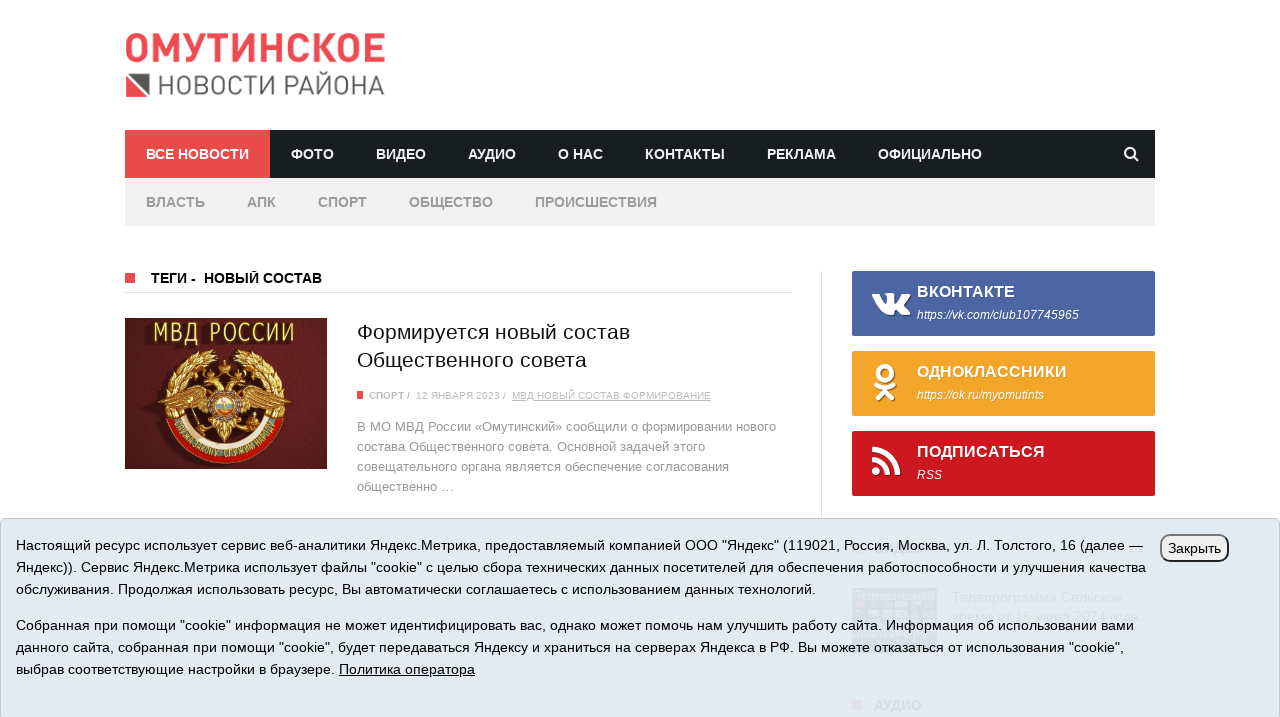

--- FILE ---
content_type: text/html;charset=UTF-8
request_url: https://omutinskoe.ru/tags/272762
body_size: 6618
content:
<!DOCTYPE html> 
<html lang="ru">
<head>
    <title>Все новости - Омутинское. Новости района</title>
    <meta name="description" content="Новости Омутинского района Тюменской области" />
    <meta name="keywords" content="Новости Омутинского района Тюменской области">
    <meta charset="utf-8"/>
<meta http-equiv="X-UA-Compatible" content="IE=edge"/>
<meta name="HandheldFriendly" content="True"/>
<meta name="viewport" content="width=device-width, initial-scale=1">
<meta name="referrer" content="origin" />
<meta name="apple-mobile-web-app-title" content="Омутинское. Новости района">
<meta name="application-name" content="Омутинское. Новости района">
<meta name="msapplication-TileColor" content="#da532c">
<meta name="msapplication-TileImage" content="/i/favico/mstile-144x144.png">
<meta name="msapplication-config" content="/i/favico/browserconfig.xml">
<meta name="theme-color" content="#ffffff">
<link rel="alternate" type="application/rss+xml" title="Омутинское. Новости района - RSS" href="https://omutinskoe.ru/rss/" />

<link rel="apple-touch-icon" sizes="180x180" href="/i/favico/apple-touch-icon.png">
<link rel="icon" type="image/png" href="/i/favico/favicon-32x32.png" sizes="32x32">
<link rel="icon" type="image/png" href="/i/favico/favicon-16x16.png" sizes="16x16">
<link rel="manifest" href="/i/favico/manifest.json">
<link rel="mask-icon" href="/i/favico/safari-pinned-tab.svg" color="#5bbad5">
<link rel="shortcut icon" href="/i/favico/favicon.ico">
<meta name="apple-mobile-web-app-title" content="Омутинское. Новости района">
<meta name="application-name" content="Омутинское. Новости района">
<meta name="msapplication-config" content="/i/favico/browserconfig.xml">
<meta name="theme-color" content="#ffffff">

<!--
<link href='https://fonts.googleapis.com/css?family=Oswald:400,300,700&amp;subset=cyrillic' rel='stylesheet' type='text/css'>
<link href='https://fonts.googleapis.com/css?family=Lato:400,300,300italic,400italic,700,700italic,900,900italic&amp;subset=cyrillic' rel='stylesheet' type='text/css'>
-->

<link rel="stylesheet" type="text/css" href="/css/tn-extends-lib.css"/>
<link rel="stylesheet" type="text/css" href="/css/tn-style.css"/>
<link rel="stylesheet" type="text/css" href="/css/tn-responsive.css"/>

    <meta property="og:site_name" content="Омутинское. Новости района" />
    <meta property="og:type" content="website" />
    <meta property="og:description" content="Омутинский район Тюменской области" />
</head>
<body class="home-template"><div class="tn-site-outer">
        <div id="main-mobile-menu" class="menu-main-nav-container">
    <div class="close-mobile-menu-wrap"><a href="#" id="close-mobile-menu-button">закрыть</a></div>
    <ul class="nav">
    <li class="nav-home nav-current" role="presentation"><a href="/">Главная</a></li>
    <li class="nav-travel" role="presentation"><a href="/foto/">Фото</a></li>
    <li class="nav-about-us" role="presentation"><a href="/news/tv/">Видео</a></li>
    <li class="nav-contact" role="presentation"><a href="/news/radio/">Аудио</a></li>
    <li class="nav-about-us" role="presentation"><a href="/about/">О нас</a></li>
    <li class="nav-contact" role="presentation"><a href="/contacts/">Контакты</a></li>
    <li class="nav-about-us" role="presentation"><a href="/adv/">Реклама</a></li>
    </ul>
    </div>


    <div class="tn-site-wrap">
<header>
<!--
    <div class="top-bar-wrap clearfix">
        <div class="top-bar-inner tn-container">
	        <ul class="left-top-bar">
                <li><i class="fa fa-phone"></i>8 (34544) 3-21-73</li>
		<li><i class="fa fa-envelope"></i><a href="mailto:selvest151@yandex.ru" target="_blank">selvest151@yandex.ru</a></li>
		</ul>
	        <div class="right-top-bar social-bar">
		<span class="date">22.01.2026, четверг</span>
		<a title="Odnoklassniki" href="https://ok.ru/myomutints" target="_blank"><i class="fa fa-odnoklassniki color-youtube"></i></a>
		<a title="Vk" href="https://new.vk.com/club107745965" target="_blank"><i class="fa fa-vk color-twitter"></i></a>

		<a title="Rss" href="/rss/" target="_blank"><i class="fa fa-rss color-rss"></i></a>            
		</div>
        </div>
    </div>
-->

<div id="main-header">
    <div class="tn-container header-inner">
        <div class="site-logo" role="banner" itemscope="itemscope" itemtype="https://schema.org/Organization">
            <meta itemprop="name" content="/i/logo.png"><a class="logo-image" itemprop="url" href="/"><img src="/i/logo.png" alt="omutinskoe.ru" title="Омутинское. Новости района"></a>
        </div>
        <div class="header-ads-wrap"></div>
    </div>
</div>
    <div id="to-top"></div>
    <div id="navigation" class="navigation-wrap tn-container">
        <div class="navigation-inner clearfix">
            <div class="mobile-menu-nav">
                <a href="#" id="mobile-button-nav-open" class="mobile-nav-button"><i class="menu-button fa fa-th"></i></a>
            </div>
        <ul class="nav">
	    <li id="m_all" class="nav-fashion" role="presentation"><a href="/news/">Все новости</a></li>
	    <li id="m_foto" class="nav-travel" role="presentation"><a href="/foto/">Фото</a></li>
	    <li id="m_tv" class="nav-about-us" role="presentation"><a href="/news/tv/">Видео</a></li>
	    <li id="m_radio" class="nav-contact" role="presentation"><a href="/news/radio/">Аудио</a></li>
	    <li id="m_about" class="nav-about-us" role="presentation"><a href="/about/">О нас</a></li>
	    <li id="m_contacts" class="nav-contact" role="presentation"><a href="/contacts/">Контакты</a></li>
	    <li id="m_adv" class="nav-contact" role="presentation"><a href="/adv/">Реклама</a></li>
	    <li id="m_official" class="nav-contact" role="presentation"><a href="/news/official/">Официально</a></li>
	</ul>
            <div class="search-wrap">
                <a href="/search/" id="search-icon" class="search-icon"><i class="fa fa-search"></i></a>
                <form id="search-form" class="search-form-wrap ajax-form" method="get" action="/search/">
                <input id="search-form-text" type="text" autocomplete="off" class="field" name="q" value="" placeholder="Поиск по сайту..">
		<input type="submit" value="искать!">
                <div id="ajax-search-result"></div>
                </form>
            </div>
        </div>
        <div class="navigation-inner clearfix" style="background-color:#f2f2f2;">
        <ul class="nav">
	    <li id="m_vlast" class="nav-travel"><a href="/news/vlast/" style="color:#9c9c9c;">Власть</a></li>
	    <li id="m_apk" class="nav-travel"><a href="/news/apk/" style="color:#9c9c9c;">АПК</a></li>
	    <li id="m_sport" class="nav-travel"><a href="/news/sport/" style="color:#9c9c9c;">Спорт</a></li>
	    <li id="m_society" class="nav-travel"><a href="/news/society/" style="color:#9c9c9c;">Общество</a></li>
	    <li id="m_incidents" class="nav-travel"><a href="/news/incidents" style="color:#9c9c9c;">Происшествия</a></li>
	</div>

    </div>

</header>
<div style="height:20px;width:100%"></div>
<div class="row tn-main-content tn-container">
    <div class="main-content-wrap col-md-8 col-sm-12" role="main">
        <div class="tn-latest-block-wrap block-wrap">
            <div class="block-title-wrap"><h3 class="block-title">
	Теги <span>-</span> &nbsp;новый состав
	
	</h3></div>
            <div class="block-content-wrap">
	 
                    <div class="module-latest" itemscope="itemscope" itemtype="https://schema.org/Article">
			
                        <div class="is-half-col col-sm-4 col-xs-12">
                            <div class="thumb-wrap">
                                    <a href="/news/205057.html" title="Формируется новый состав  Общественного совета ">
                                        <div class="thumb-image" style="background-image: url('/i/n/057/205057/205057_72feb012521e9.jpg');"></div>
                                    </a>
                            </div>
                        </div>
			
			<div class="is-half-col col-sm-8 col-xs-12">
                            <h3 class="post-title" itemprop="name"><a itemprop="url" href="/news/205057.html" title="Формируется новый состав  Общественного совета ">Формируется новый состав  Общественного совета </a></h3>
                            <div class="meta-bar-wrap">
                                <span class="meta-el tag-meta"><a href="/news/sport/">Спорт</a></span>
                                <span class="meta-el date-meta">12 января 2023</span>
                                <span class="meta-el author-meta">
				<a href="/tags/1600">МВД</a>
				<a href="/tags/272762">новый состав</a>
				<a href="/tags/271656">формирование</a>
				</span>
                            </div>
                            <div class="entry">
				В МО МВД России &laquo;Омутинский&raquo; сообщили о формировании нового состава Общественного совета. Основной задачей этого совещательного органа является обеспечение согласования общественно &hellip;
                            </div>
                        </div>
                    </div>
	
            </div>
            <div class="pagination-wrap">
                <nav class="pagination"><span class="page-number">Стр. 1</span></nav>
            </div>
        </div>
    </div>
    <!--#main content -->


<div id="sidebar" class="sidebar-wrap col-md-4 col-sm-12" role="complementary" itemscope="itemscope" itemtype="https://schema.org/WPSideBar">
<div class="tn-sidebar-sticky">
<div class="widget-area">

	<div class="widget social-widget">
    <a href="https://vk.com/club107745965" class="social-widget-el color-facebook" target="_blank"><i class="fa fa-vk"></i><span class="name">ВКонтакте</span><span class="sub-name">https://vk.com/club107745965</span></a>
    <a href="https://ok.ru/myomutints" class="social-widget-el color-rss" target="_blank"><i class="fa fa-odnoklassniki"></i><span class="name">Одноклассники</span><span class="sub-name">https://ok.ru/myomutints</span></a>
    <a href="/rss/" class="social-widget-el color-youtube" target="_blank"><i class="fa fa-rss"></i><span class="name">Подписаться</span><span class="sub-name">RSS</span></a>
</div>

        <p><script async src="https://tabun.info/out/index.php"></script></p>

	<div class="widget widget-latest">
	    <div class="block-title-wrap"><h3 class="block-title">Видео</h3></div>
	    <div class="widget-content-wrap tn-latest-wrap">
	
		<div class="module-small-wrap is-small-thumb">
		<div class="thumb-wrap">
			<a href="/news/207598.html" title="Телепрограмма Сельское время от 16 июня 2024 года.">
			<div class="thumb-image" style="background-image: url('/i/n/598/207598/207598_b8165bfd5a5f.jpg')"></div></a>
		</div>
		<h3 class="post-title"><a href="/news/207598.html" title="Телепрограмма Сельское время от 16 июня 2024 года.">
		Телепрограмма Сельское время от 16 июня 2024 года.</a>
		</h3>
		<div class="meta-bar-wrap">
			<span class="meta-el date-meta">16.06.2024</span>
		</div>
		</div><!--#module small-->
	
	    </div>
	</div>

	<div class="widget widget-latest">
	    <div class="block-title-wrap"><h3 class="block-title">Аудио</h3></div>
	    <div class="widget-content-wrap tn-latest-wrap">
	
		<div class="module-small-wrap is-small-thumb">
		<div class="thumb-wrap">
			<a href="/news/210162.html" title="Эфир радиоканала &quot;Омутинский родник&quot; от 20 Января 2026 года">
			<div class="thumb-image" style="background-image: url('/i/n/162/210162/210162_b843c4b05c9e.jpg')"></div></a>
		</div>
		<h3 class="post-title"><a href="/news/210162.html" title="Эфир радиоканала &quot;Омутинский родник&quot; от 20 Января 2026 года">
		Эфир радиоканала "Омутинский родник" от 20 Января 2026 года</a>
		</h3>
		<div class="meta-bar-wrap">
			<span class="meta-el date-meta">20.01.2026</span>
		</div>
		</div><!--#module small-->
	
	    </div>
	</div>

	<div class="widget widget-latest">
	    <div class="block-title-wrap"><h3 class="block-title">Последние фото</h3></div>
	    <div class="widget-content-wrap tn-latest-wrap">
	
		<div class="module-small-wrap is-small-thumb">
		<div class="thumb-wrap">
			<a href="/foto/475.html" title="&quot;Семейная команда&quot;">
			<div class="thumb-image" style="background-image: url('/i/p/475/475/475_731d3f8821ee1.jpg')"></div></a>
		</div>
		<h3 class="post-title" itemprop="name"><a itemprop="url" href="/foto/475.html" title="&quot;Семейная команда&quot;">
		"Семейная команда"</a>
		</h3>
		<div class="meta-bar-wrap">
			<!-- <span class="meta-el tag-meta"><a class="tag-el" href="/gallery/"></a></span> -->
			<span class="meta-el date-meta">03.11.2025</span>
		</div>
		</div><!--#module small-->
	
	    </div>
	</div>

	
        <p>
<div class="item">
<div class="banner">
<a rel="nofollow" href="/rotaclicks/go/2" target="_blank"><img class="banner" src="/i/b/000/2_72a7847a12c79.gif" width="270" height="140" style="width:270px;height:140px;" title="Tyumedia" alt=""></a>
</div></div>
</p>

        <div class="widget widget-tag-cloud">
	    <div class="block-title-wrap"><h3 class="block-title">Теги</h3></div>
	    <div class="widget-content-wrap tn-tag-cloud">
		
		<a class="tag-cloud-el" href="/tags/270886">первая помощь</a> <a class="tag-cloud-el" href="/tags/272784">орден мужества</a> <a class="tag-cloud-el" href="/tags/270045">ель</a> <a class="tag-cloud-el" href="/tags/270848">призывники</a> <a class="tag-cloud-el" href="/tags/270960">день семьи</a> <a class="tag-cloud-el" href="/tags/272021">хозяйка</a> <a class="tag-cloud-el" href="/tags/273095">указ Президента</a> <a class="tag-cloud-el" href="/tags/273007">щедрый вторник</a> <a class="tag-cloud-el" href="/tags/33983">МЧС</a> <a class="tag-cloud-el" href="/tags/272492">Своих не бросаем</a> <a class="tag-cloud-el" href="/tags/272404">интернет-покупки</a> <a class="tag-cloud-el" href="/tags/270489">уроки жизни</a> <a class="tag-cloud-el" href="/tags/271693">армрестлинг</a> <a class="tag-cloud-el" href="/tags/272551">криптовалюта</a> <a class="tag-cloud-el" href="/tags/271671">ЕДС</a> 
		</div>
	</div>

</div>
</div>
</div>

</div>

<footer id="tn-footer">
    <div class="copyright-wrap">
        <div class="tn-container copyright-inner">
<p class="copyright">
<span style="font-size:200%">16+</span> &copy; 2015-2026 Сетевое издание «Омутинское». 
Регистрационный номер СМИ Эл № ФС77-65144 от 28 марта 2016 г., выданное Федеральной службой по надзору в сфере связи, информационных технологий и массовых коммуникаций (Роскомнадзор). Учредитель: АНО "ИИЦ "Сельский вестник", главный редактор - Никонорова Марина Николаевна. Все права защищены © При использовании материалов ссылка обязательна.<br>
Адрес редакции: 627070, Тюменская область, Омутинский район, с. Омутинское, ул. Советская, 151<br>
Адрес электронной почты редакции: selvest151@yandex.ru, тел.: 8(34544)3-16-73<br>
<a href="/i/docs/omutinskoe_pdn.pdf" target="_blank" style="text-decoration:underline;">Политика оператора</a><br>
</p>
            <div class="footer-navigation-wrap">
	          <ul class="nav">
		    <li class="nav-travel" role="presentation"><a href="/foto/">Фото</a></li>
		    <li class="nav-about-us" role="presentation"><a href="/news/tv/">Видео</a></li>
		    <li class="nav-contact" role="presentation"><a href="/news/radio/">Аудио</a></li>
		    <li class="nav-about-us" role="presentation"><a href="/about/">О нас</a></li>
		    <li class="nav-contact" role="presentation"><a href="/contacts/">Контакты</a></li>
		</ul>
<p>
<!-- Yandex.Metrika informer --> <a href="https://metrika.yandex.ru/stat/?id=46425975&amp;from=informer" target="_blank" rel="nofollow"><img src="https://informer.yandex.ru/informer/46425975/3_1_53FFFFFF_33FFFFFF_0_pageviews" style="width:88px; height:31px; border:0;" alt="Яндекс.Метрика" title="Яндекс.Метрика: данные за сегодня (просмотры, визиты и уникальные посетители)" class="ym-advanced-informer" data-cid="46425975" data-lang="ru" /></a> <!-- /Yandex.Metrika informer --> 
</p>

            </div>
        </div>
    </div>
</footer>

<style>
.cookie-notification {
	position: fixed; background-color: rgba(227, 233, 241, .95); position-area: top; border:solid 1px #c6c6c6; bottom: 0px; color: black; 
	max-width:100%; padding: 15px; box-sizing: border-box; border-radius: 5px;
	z-index:9999;
}
.cookie-notification_hidden_yes {display: none;}
.cookie-notification__header {margin-bottom: 10px;font-weight:bold;}
.cookie-notification__body {margin-bottom: 10px;}
.cookie-notification__body p {color:black;}
.cookie-notification__button {border-radius: 10px;}
</style>

</p>	
</div>
</div></div>

<div class="cookie-notification cookie-notification_hidden_yes row">
		<div class="cookie-notification__body col-md-11">
		<p>Настоящий ресурс использует сервис веб-аналитики Яндекс.Метрика, предоставляемый компанией ООО "Яндекс" (119021, Россия, Москва, ул. Л. Толстого, 16 (далее — Яндекс)).
		Сервис Яндекс.Метрика использует файлы "cookie" с целью сбора технических данных посетителей для обеспечения работоспособности и улучшения качества обслуживания.
		Продолжая использовать ресурс, Вы автоматически соглашаетесь с использованием данных технологий.</p>
		<p>Собранная при помощи "cookie" информация не может идентифицировать вас, однако может помочь нам улучшить работу сайта. 
		Информация об использовании вами данного сайта, собранная при помощи "cookie", будет передаваться Яндексу и храниться на серверах Яндекса в РФ.
		Вы можете отказаться от использования "cookie", выбрав соответствующие настройки в браузере. <a href="/i/docs/omutinskoe_pdn.pdf" target="_blank" style="text-decoration:underline;">Политика оператора</a></p>
		</div>
		<div class="cookie-notification__buttons col-md-1">
			<button class="cookie-notification__button btn_send btn_small" id="yes">Закрыть</button>
			<!-- <button class="btn_send btn_small" id="yesno">Не согласен</button> -->
		</div>
</div>

<script src="/i/js/jquery-1.11.2.min.js"></script>
<script src="/i/js/jquery.cookie.js"></script>
<script src="/js/tn-extend-script.min.js"></script>
<script src="/js/jquery.fitvids.js"></script>
<script src="/js/tn-script.js"></script>
<!-- 
<script src="/i/js/jquery.ui.totop.js"></script>
<script src="/js/top.js"></script>
-->

    <script type="text/javascript">
        var YCid=46425975;

	(function(m,e,t,r,i,k,a){m[i]=m[i]||function(){(m[i].a=m[i].a||[]).push(arguments)};
	m[i].l=1*new Date(); for (var j = 0; j < document.scripts.length; j++) {if (document.scripts[j].src === r) { return; }}
	k=e.createElement(t),a=e.getElementsByTagName(t)[0],k.async=1,k.src=r,a.parentNode.insertBefore(k,a)})
	(window, document, "script", "https://mc.yandex.ru/metrika/tag.js", "ym");

        var messageElement = document.querySelector('.cookie-notification');
//        if (!$.cookie('agreement')) { showMessage(); } else { if ($.cookie('agreement') == 1) {initCounter();} else {destroyCounter();} }
	initCounter();
        if (!$.cookie('agreement')) { showMessage(); } 

        function addClass (o, c) { var re = new RegExp("(^|\\s)" + c + "(\\s|$)", "g"); if (!o || re.test(o.className)) { return; } o.className = (o.className + " " + c).replace(/\s+/g, " ").replace(/(^ | $)/g, ""); }
        function removeClass (o, c) { var re = new RegExp('(^|\\s)' + c + '(\\s|$)', 'g'); if (!o) {return;} o.className = o.className.replace(re, '$1').replace(/\s+/g, ' ').replace(/(^ | $)/g, ''); }
        function hideMessage () { addClass(messageElement, 'cookie-notification_hidden_yes'); }
        function showMessage () { removeClass(messageElement, 'cookie-notification_hidden_yes'); }
        function saveAnswer (answer) { $.cookie('agreement', answer, {expires: 14, path: '/'}); hideMessage(); }
        function initCounter () { 
		ym(YCid, "init", {
		        clickmap:true,
			trackLinks:true,
			accurateTrackBounce:true
		});
		//saveAnswer(1); 
	}
        function destroyCounter () { 
		window['disableYaCounter'+YCid] = true; 
		console.log("Disabling yandex metrika");
		saveAnswer(0); 
	}
        document.querySelector('#yes').addEventListener('click', function () { saveAnswer(1); });
        //document.querySelector('#yes').addEventListener('click', function () { initCounter(); });
        //document.querySelector('#yesno').addEventListener('click', function () { destroyCounter(); });
    </script>
    <noscript><div><img src="https://mc.yandex.ru/watch/46425975" style="position:absolute; left:-9999px;" alt="" /></div></noscript>

<script>
$("#m_all").addClass( "nav-current");
</script>


</div><!--#tn site wrap -->
</div></body>
</html>


--- FILE ---
content_type: text/html;charset=UTF-8
request_url: https://omutinskoe.ru/news/p1/
body_size: 8398
content:
<!DOCTYPE html> 
<html lang="ru">
<head>
    <title>Все новости - Омутинское. Новости района</title>
    <meta name="description" content="Новости Омутинского района Тюменской области" />
    <meta name="keywords" content="Новости Омутинского района Тюменской области">
    <meta charset="utf-8"/>
<meta http-equiv="X-UA-Compatible" content="IE=edge"/>
<meta name="HandheldFriendly" content="True"/>
<meta name="viewport" content="width=device-width, initial-scale=1">
<meta name="referrer" content="origin" />
<meta name="apple-mobile-web-app-title" content="Омутинское. Новости района">
<meta name="application-name" content="Омутинское. Новости района">
<meta name="msapplication-TileColor" content="#da532c">
<meta name="msapplication-TileImage" content="/i/favico/mstile-144x144.png">
<meta name="msapplication-config" content="/i/favico/browserconfig.xml">
<meta name="theme-color" content="#ffffff">
<link rel="alternate" type="application/rss+xml" title="Омутинское. Новости района - RSS" href="https://omutinskoe.ru/rss/" />

<link rel="apple-touch-icon" sizes="180x180" href="/i/favico/apple-touch-icon.png">
<link rel="icon" type="image/png" href="/i/favico/favicon-32x32.png" sizes="32x32">
<link rel="icon" type="image/png" href="/i/favico/favicon-16x16.png" sizes="16x16">
<link rel="manifest" href="/i/favico/manifest.json">
<link rel="mask-icon" href="/i/favico/safari-pinned-tab.svg" color="#5bbad5">
<link rel="shortcut icon" href="/i/favico/favicon.ico">
<meta name="apple-mobile-web-app-title" content="Омутинское. Новости района">
<meta name="application-name" content="Омутинское. Новости района">
<meta name="msapplication-config" content="/i/favico/browserconfig.xml">
<meta name="theme-color" content="#ffffff">

<!--
<link href='https://fonts.googleapis.com/css?family=Oswald:400,300,700&amp;subset=cyrillic' rel='stylesheet' type='text/css'>
<link href='https://fonts.googleapis.com/css?family=Lato:400,300,300italic,400italic,700,700italic,900,900italic&amp;subset=cyrillic' rel='stylesheet' type='text/css'>
-->

<link rel="stylesheet" type="text/css" href="/css/tn-extends-lib.css"/>
<link rel="stylesheet" type="text/css" href="/css/tn-style.css"/>
<link rel="stylesheet" type="text/css" href="/css/tn-responsive.css"/>

    <meta property="og:site_name" content="Омутинское. Новости района" />
    <meta property="og:type" content="website" />
    <meta property="og:description" content="Омутинский район Тюменской области" />
</head>
<body class="home-template"><div class="tn-site-outer">
        <div id="main-mobile-menu" class="menu-main-nav-container">
    <div class="close-mobile-menu-wrap"><a href="#" id="close-mobile-menu-button">закрыть</a></div>
    <ul class="nav">
    <li class="nav-home nav-current" role="presentation"><a href="/">Главная</a></li>
    <li class="nav-travel" role="presentation"><a href="/foto/">Фото</a></li>
    <li class="nav-about-us" role="presentation"><a href="/news/tv/">Видео</a></li>
    <li class="nav-contact" role="presentation"><a href="/news/radio/">Аудио</a></li>
    <li class="nav-about-us" role="presentation"><a href="/about/">О нас</a></li>
    <li class="nav-contact" role="presentation"><a href="/contacts/">Контакты</a></li>
    <li class="nav-about-us" role="presentation"><a href="/adv/">Реклама</a></li>
    </ul>
    </div>


    <div class="tn-site-wrap">
<header>
<!--
    <div class="top-bar-wrap clearfix">
        <div class="top-bar-inner tn-container">
	        <ul class="left-top-bar">
                <li><i class="fa fa-phone"></i>8 (34544) 3-21-73</li>
		<li><i class="fa fa-envelope"></i><a href="mailto:selvest151@yandex.ru" target="_blank">selvest151@yandex.ru</a></li>
		</ul>
	        <div class="right-top-bar social-bar">
		<span class="date">22.01.2026, четверг</span>
		<a title="Odnoklassniki" href="https://ok.ru/myomutints" target="_blank"><i class="fa fa-odnoklassniki color-youtube"></i></a>
		<a title="Vk" href="https://new.vk.com/club107745965" target="_blank"><i class="fa fa-vk color-twitter"></i></a>

		<a title="Rss" href="/rss/" target="_blank"><i class="fa fa-rss color-rss"></i></a>            
		</div>
        </div>
    </div>
-->

<div id="main-header">
    <div class="tn-container header-inner">
        <div class="site-logo" role="banner" itemscope="itemscope" itemtype="https://schema.org/Organization">
            <meta itemprop="name" content="/i/logo.png"><a class="logo-image" itemprop="url" href="/"><img src="/i/logo.png" alt="omutinskoe.ru" title="Омутинское. Новости района"></a>
        </div>
        <div class="header-ads-wrap"></div>
    </div>
</div>
    <div id="to-top"></div>
    <div id="navigation" class="navigation-wrap tn-container">
        <div class="navigation-inner clearfix">
            <div class="mobile-menu-nav">
                <a href="#" id="mobile-button-nav-open" class="mobile-nav-button"><i class="menu-button fa fa-th"></i></a>
            </div>
        <ul class="nav">
	    <li id="m_all" class="nav-fashion" role="presentation"><a href="/news/">Все новости</a></li>
	    <li id="m_foto" class="nav-travel" role="presentation"><a href="/foto/">Фото</a></li>
	    <li id="m_tv" class="nav-about-us" role="presentation"><a href="/news/tv/">Видео</a></li>
	    <li id="m_radio" class="nav-contact" role="presentation"><a href="/news/radio/">Аудио</a></li>
	    <li id="m_about" class="nav-about-us" role="presentation"><a href="/about/">О нас</a></li>
	    <li id="m_contacts" class="nav-contact" role="presentation"><a href="/contacts/">Контакты</a></li>
	    <li id="m_adv" class="nav-contact" role="presentation"><a href="/adv/">Реклама</a></li>
	    <li id="m_official" class="nav-contact" role="presentation"><a href="/news/official/">Официально</a></li>
	</ul>
            <div class="search-wrap">
                <a href="/search/" id="search-icon" class="search-icon"><i class="fa fa-search"></i></a>
                <form id="search-form" class="search-form-wrap ajax-form" method="get" action="/search/">
                <input id="search-form-text" type="text" autocomplete="off" class="field" name="q" value="" placeholder="Поиск по сайту..">
		<input type="submit" value="искать!">
                <div id="ajax-search-result"></div>
                </form>
            </div>
        </div>
        <div class="navigation-inner clearfix" style="background-color:#f2f2f2;">
        <ul class="nav">
	    <li id="m_vlast" class="nav-travel"><a href="/news/vlast/" style="color:#9c9c9c;">Власть</a></li>
	    <li id="m_apk" class="nav-travel"><a href="/news/apk/" style="color:#9c9c9c;">АПК</a></li>
	    <li id="m_sport" class="nav-travel"><a href="/news/sport/" style="color:#9c9c9c;">Спорт</a></li>
	    <li id="m_society" class="nav-travel"><a href="/news/society/" style="color:#9c9c9c;">Общество</a></li>
	    <li id="m_incidents" class="nav-travel"><a href="/news/incidents" style="color:#9c9c9c;">Происшествия</a></li>
	</div>

    </div>

</header>
<div style="height:20px;width:100%"></div>
<div class="row tn-main-content tn-container">
    <div class="main-content-wrap col-md-8 col-sm-12" role="main">
        <div class="tn-latest-block-wrap block-wrap">
            <div class="block-title-wrap"><h3 class="block-title">
	Все новости
	
	</h3></div>
            <div class="block-content-wrap">
	 
                    <div class="module-latest" itemscope="itemscope" itemtype="https://schema.org/Article">
			
                        <div class="is-half-col col-sm-4 col-xs-12">
                            <div class="thumb-wrap">
                                    <a href="/news/210160.html" title="Ликвидирован пожар в жилом доме">
                                        <div class="thumb-image" style="background-image: url('/i/n/160/210160/210160_732a5aee27527.jpg');"></div>
                                    </a>
                            </div>
                        </div>
			
			<div class="is-half-col col-sm-8 col-xs-12">
                            <h3 class="post-title" itemprop="name"><a itemprop="url" href="/news/210160.html" title="Ликвидирован пожар в жилом доме">Ликвидирован пожар в жилом доме</a></h3>
                            <div class="meta-bar-wrap">
                                <span class="meta-el tag-meta"><a href="/news/society/">Общество</a></span>
                                <span class="meta-el date-meta">21 января 2026</span>
                                <span class="meta-el author-meta">
				</span>
                            </div>
                            <div class="entry">
				В селе Омутинском пятнадцатого января в 18 часов произошел пожар в частном деревянном доме на улице Южно-Заречной.
                            </div>
                        </div>
                    </div>
	 
                    <div class="module-latest" itemscope="itemscope" itemtype="https://schema.org/Article">
			
                        <div class="is-half-col col-sm-4 col-xs-12">
                            <div class="thumb-wrap">
                                    <a href="/news/210154.html" title="С верой и заботой о людях">
                                        <div class="thumb-image" style="background-image: url('/i/n/154/210154/210154_732a5aed5f9c7.jpg');"></div>
                                    </a>
                            </div>
                        </div>
			
			<div class="is-half-col col-sm-8 col-xs-12">
                            <h3 class="post-title" itemprop="name"><a itemprop="url" href="/news/210154.html" title="С верой и заботой о людях">С верой и заботой о людях</a></h3>
                            <div class="meta-bar-wrap">
                                <span class="meta-el tag-meta"><a href="/news/society/">Общество</a></span>
                                <span class="meta-el date-meta">21 января 2026</span>
                                <span class="meta-el author-meta">
				</span>
                            </div>
                            <div class="entry">
				В Омутинском отметили великий православный праздник - Крещение Господне (Богоявление)
                            </div>
                        </div>
                    </div>
	 
                    <div class="module-latest" itemscope="itemscope" itemtype="https://schema.org/Article">
			
                        <div class="is-half-col col-sm-4 col-xs-12">
                            <div class="thumb-wrap">
                                    <a href="/news/210156.html" title="Как укрепить иммунитет в сезон ОРВИ">
                                        <div class="thumb-image" style="background-image: url('/i/n/156/210156/210156_732a5aeda3710.jpg');"></div>
                                    </a>
                            </div>
                        </div>
			
			<div class="is-half-col col-sm-8 col-xs-12">
                            <h3 class="post-title" itemprop="name"><a itemprop="url" href="/news/210156.html" title="Как укрепить иммунитет в сезон ОРВИ">Как укрепить иммунитет в сезон ОРВИ</a></h3>
                            <div class="meta-bar-wrap">
                                <span class="meta-el tag-meta"><a href="/news/society/">Общество</a></span>
                                <span class="meta-el date-meta">21 января 2026</span>
                                <span class="meta-el author-meta">
				</span>
                            </div>
                            <div class="entry">
				Иммунная система - сложный механизм, и одна из ее опор находится там, где не все ожидают: в кишечнике. Именно здесь формируется до 70 процентов иммунных клеток организма. Поддерживать его работу &hellip;
                            </div>
                        </div>
                    </div>
	 
                    <div class="module-latest" itemscope="itemscope" itemtype="https://schema.org/Article">
			
                        <div class="is-half-col col-sm-4 col-xs-12">
                            <div class="thumb-wrap">
                                    <a href="/news/210155.html" title="Провёл личный приём">
                                        <div class="thumb-image" style="background-image: url('/i/n/155/210155/210155_732a5aed99d9b.jpg');"></div>
                                    </a>
                            </div>
                        </div>
			
			<div class="is-half-col col-sm-8 col-xs-12">
                            <h3 class="post-title" itemprop="name"><a itemprop="url" href="/news/210155.html" title="Провёл личный приём">Провёл личный приём</a></h3>
                            <div class="meta-bar-wrap">
                                <span class="meta-el tag-meta"><a href="/news/society/">Общество</a></span>
                                <span class="meta-el date-meta">21 января 2026</span>
                                <span class="meta-el author-meta">
				</span>
                            </div>
                            <div class="entry">
				В Омутинском округе с рабочим визитом побывал депутат Тюменской областной Думы седьмого созыва Артем Зайцев.На личном приеме Артем Николаевич встретился с женой военнослужащего. Депутат внимательно &hellip;
                            </div>
                        </div>
                    </div>
	 
                    <div class="module-latest" itemscope="itemscope" itemtype="https://schema.org/Article">
			
                        <div class="is-half-col col-sm-4 col-xs-12">
                            <div class="thumb-wrap">
                                    <a href="/news/210157.html" title="Высокотехнологичная помощь">
                                        <div class="thumb-image" style="background-image: url('/i/n/157/210157/210157_b843c4af7fc8.jpg');"></div>
                                    </a>
                            </div>
                        </div>
			
			<div class="is-half-col col-sm-8 col-xs-12">
                            <h3 class="post-title" itemprop="name"><a itemprop="url" href="/news/210157.html" title="Высокотехнологичная помощь">Высокотехнологичная помощь</a></h3>
                            <div class="meta-bar-wrap">
                                <span class="meta-el tag-meta"><a href="/news/society/">Общество</a></span>
                                <span class="meta-el date-meta">21 января 2026</span>
                                <span class="meta-el author-meta">
				</span>
                            </div>
                            <div class="entry">
				В Омутинской районной больнице (филиал Областной больницы № 11) работает современная цифровая рентгенодиагностическая установка. Оборудование закуплено в рамках нацпроекта «Продолжительная и активная жизнь» региональной программы «Модернизация первичного звена здравоохранения».
                            </div>
                        </div>
                    </div>
	 
                    <div class="module-latest" itemscope="itemscope" itemtype="https://schema.org/Article">
			
			<div class="is-half-col col-sm-12 col-xs-12">
                            <h3 class="post-title" itemprop="name"><a itemprop="url" href="/news/210161.html" title="Верните налоговый вычет">Верните налоговый вычет</a></h3>
                            <div class="meta-bar-wrap">
                                <span class="meta-el tag-meta"><a href="/news/society/">Общество</a></span>
                                <span class="meta-el date-meta">21 января 2026</span>
                                <span class="meta-el author-meta">
				</span>
                            </div>
                            <div class="entry">
				Верните часть НДФЛ за 2025 год, не дожидаясь весны. Важное условие: вы должны работать официально и уплачивать налог на доход физлиц.
                            </div>
                        </div>
                    </div>
	 
                    <div class="module-latest" itemscope="itemscope" itemtype="https://schema.org/Article">
			
                        <div class="is-half-col col-sm-4 col-xs-12">
                            <div class="thumb-wrap">
                                    <a href="/news/210158.html" title="Односельчанин украл деньги">
                                        <div class="thumb-image" style="background-image: url('/i/n/158/210158/210158_732a5aedb5126.jpg');"></div>
                                    </a>
                            </div>
                        </div>
			
			<div class="is-half-col col-sm-8 col-xs-12">
                            <h3 class="post-title" itemprop="name"><a itemprop="url" href="/news/210158.html" title="Односельчанин украл деньги">Односельчанин украл деньги</a></h3>
                            <div class="meta-bar-wrap">
                                <span class="meta-el tag-meta"><a href="/news/society/">Общество</a></span>
                                <span class="meta-el date-meta">21 января 2026</span>
                                <span class="meta-el author-meta">
				</span>
                            </div>
                            <div class="entry">
				В дежурную часть полиции Омутинского округа обратился 44-летний житель села Южно-Плетнево с заявлением о краже шести тысяч рублей.Полицейские выяснили, что в день происшествия заявитель распивал &hellip;
                            </div>
                        </div>
                    </div>
	 
                    <div class="module-latest" itemscope="itemscope" itemtype="https://schema.org/Article">
			
			<div class="is-half-col col-sm-12 col-xs-12">
                            <h3 class="post-title" itemprop="name"><a itemprop="url" href="/news/210159.html" title="Пилотный проект в действии">Пилотный проект в действии</a></h3>
                            <div class="meta-bar-wrap">
                                <span class="meta-el tag-meta"><a href="/news/society/">Общество</a></span>
                                <span class="meta-el date-meta">21 января 2026</span>
                                <span class="meta-el author-meta">
				</span>
                            </div>
                            <div class="entry">
				С 2022 года в Тюменской области реализуется пилотный проект по комплексной реабилитации и абилитации детей от 4 до 17 лет, впервые получивших статус ребенок-инвалид. За это время в АУ СОН ТО &hellip;
                            </div>
                        </div>
                    </div>
	 
                    <div class="module-latest" itemscope="itemscope" itemtype="https://schema.org/Article">
			
                        <div class="is-half-col col-sm-4 col-xs-12">
                            <div class="thumb-wrap">
                                    <a href="/news/210162.html" title="Эфир радиоканала &quot;Омутинский родник&quot; от 20 Января 2026 года">
                                        <div class="thumb-image" style="background-image: url('/i/n/162/210162/210162_b843c4b05c9e.jpg');"></div>
                                    </a>
                            </div>
                        </div>
			
			<div class="is-half-col col-sm-8 col-xs-12">
                            <h3 class="post-title" itemprop="name"><a itemprop="url" href="/news/210162.html" title="Эфир радиоканала &quot;Омутинский родник&quot; от 20 Января 2026 года">Эфир радиоканала "Омутинский родник" от 20 Января 2026 года</a></h3>
                            <div class="meta-bar-wrap">
                                <span class="meta-el tag-meta"><a href="/news/radio/">Радиоканал &quot;Омутинский Родник&quot;</a></span>
                                <span class="meta-el date-meta">20 января 2026</span>
                                <span class="meta-el author-meta">
				</span>
                            </div>
                            <div class="entry">
				 &hellip;
                            </div>
                        </div>
                    </div>
	 
                    <div class="module-latest" itemscope="itemscope" itemtype="https://schema.org/Article">
			
                        <div class="is-half-col col-sm-4 col-xs-12">
                            <div class="thumb-wrap">
                                    <a href="/news/210147.html" title="О сроках подачи заявлений на участие в ЕГЭ-2026">
                                        <div class="thumb-image" style="background-image: url('/i/n/147/210147/210147_732a5ae4e6a9e.jpg');"></div>
                                    </a>
                            </div>
                        </div>
			
			<div class="is-half-col col-sm-8 col-xs-12">
                            <h3 class="post-title" itemprop="name"><a itemprop="url" href="/news/210147.html" title="О сроках подачи заявлений на участие в ЕГЭ-2026">О сроках подачи заявлений на участие в ЕГЭ-2026</a></h3>
                            <div class="meta-bar-wrap">
                                <span class="meta-el tag-meta"><a href="/news/society/">Общество</a></span>
                                <span class="meta-el date-meta">20 января 2026</span>
                                <span class="meta-el author-meta">
				<a href="/tags/273144">Старший методист отдела образования Караулова Надежда Михайловна</a>
				</span>
                            </div>
                            <div class="entry">
				Отдел образования администрации Омутинского муниципального округа напоминает, что заявления на участие в ЕГЭ-2026 необходимо подать до 2 февраля включительно.
                            </div>
                        </div>
                    </div>
	
            </div>
            <div class="pagination-wrap">
                <nav class="pagination"><span class="page-number">Стр. 1</span><ul class="pagination"><li class="active"><a href="/news/all/p0.html">1</a></li> <li><a href="/news/all/p1.html">2</a></li> <li><a href="/news/all/p2.html">3</a></li> <li><a href="/news/all/p3.html">4</a></li> <li><a href="/news/all/p4.html">5</a></li> <li><a href="/news/all/p5.html">6</a></li> <li><a href="/news/all/p6.html">7</a></li> <li><a aria-label="Next" href="/news/all/p7.html"><span aria-hidden="true"><i class="fa fa-angle-right"></i></span> </a></li></ul></nav>
            </div>
        </div>
    </div>
    <!--#main content -->


<div id="sidebar" class="sidebar-wrap col-md-4 col-sm-12" role="complementary" itemscope="itemscope" itemtype="https://schema.org/WPSideBar">
<div class="tn-sidebar-sticky">
<div class="widget-area">

	<div class="widget social-widget">
    <a href="https://vk.com/club107745965" class="social-widget-el color-facebook" target="_blank"><i class="fa fa-vk"></i><span class="name">ВКонтакте</span><span class="sub-name">https://vk.com/club107745965</span></a>
    <a href="https://ok.ru/myomutints" class="social-widget-el color-rss" target="_blank"><i class="fa fa-odnoklassniki"></i><span class="name">Одноклассники</span><span class="sub-name">https://ok.ru/myomutints</span></a>
    <a href="/rss/" class="social-widget-el color-youtube" target="_blank"><i class="fa fa-rss"></i><span class="name">Подписаться</span><span class="sub-name">RSS</span></a>
</div>

        <p><script async src="https://tabun.info/out/index.php"></script></p>

	<div class="widget widget-latest">
	    <div class="block-title-wrap"><h3 class="block-title">Видео</h3></div>
	    <div class="widget-content-wrap tn-latest-wrap">
	
		<div class="module-small-wrap is-small-thumb">
		<div class="thumb-wrap">
			<a href="/news/207598.html" title="Телепрограмма Сельское время от 16 июня 2024 года.">
			<div class="thumb-image" style="background-image: url('/i/n/598/207598/207598_b8165bfd5a5f.jpg')"></div></a>
		</div>
		<h3 class="post-title"><a href="/news/207598.html" title="Телепрограмма Сельское время от 16 июня 2024 года.">
		Телепрограмма Сельское время от 16 июня 2024 года.</a>
		</h3>
		<div class="meta-bar-wrap">
			<span class="meta-el date-meta">16.06.2024</span>
		</div>
		</div><!--#module small-->
	
	    </div>
	</div>

	<div class="widget widget-latest">
	    <div class="block-title-wrap"><h3 class="block-title">Аудио</h3></div>
	    <div class="widget-content-wrap tn-latest-wrap">
	
		<div class="module-small-wrap is-small-thumb">
		<div class="thumb-wrap">
			<a href="/news/210162.html" title="Эфир радиоканала &quot;Омутинский родник&quot; от 20 Января 2026 года">
			<div class="thumb-image" style="background-image: url('/i/n/162/210162/210162_b843c4b05c9e.jpg')"></div></a>
		</div>
		<h3 class="post-title"><a href="/news/210162.html" title="Эфир радиоканала &quot;Омутинский родник&quot; от 20 Января 2026 года">
		Эфир радиоканала "Омутинский родник" от 20 Января 2026 года</a>
		</h3>
		<div class="meta-bar-wrap">
			<span class="meta-el date-meta">20.01.2026</span>
		</div>
		</div><!--#module small-->
	
	    </div>
	</div>

	<div class="widget widget-latest">
	    <div class="block-title-wrap"><h3 class="block-title">Последние фото</h3></div>
	    <div class="widget-content-wrap tn-latest-wrap">
	
		<div class="module-small-wrap is-small-thumb">
		<div class="thumb-wrap">
			<a href="/foto/475.html" title="&quot;Семейная команда&quot;">
			<div class="thumb-image" style="background-image: url('/i/p/475/475/475_731d3f8821ee1.jpg')"></div></a>
		</div>
		<h3 class="post-title" itemprop="name"><a itemprop="url" href="/foto/475.html" title="&quot;Семейная команда&quot;">
		"Семейная команда"</a>
		</h3>
		<div class="meta-bar-wrap">
			<!-- <span class="meta-el tag-meta"><a class="tag-el" href="/gallery/"></a></span> -->
			<span class="meta-el date-meta">03.11.2025</span>
		</div>
		</div><!--#module small-->
	
	    </div>
	</div>

	
        <p>
<div class="item">
<div class="banner">
<a rel="nofollow" href="/rotaclicks/go/2" target="_blank"><img class="banner" src="/i/b/000/2_72a7847a12c79.gif" width="270" height="140" style="width:270px;height:140px;" title="Tyumedia" alt=""></a>
</div></div>
</p>

        <div class="widget widget-tag-cloud">
	    <div class="block-title-wrap"><h3 class="block-title">Теги</h3></div>
	    <div class="widget-content-wrap tn-tag-cloud">
		
		<a class="tag-cloud-el" href="/tags/273016">спортивная борьба</a> <a class="tag-cloud-el" href="/tags/272714">налоговые органы</a> <a class="tag-cloud-el" href="/tags/270776">Совет ветеранов</a> <a class="tag-cloud-el" href="/tags/273046">теплые вещи</a> <a class="tag-cloud-el" href="/tags/271626">приставка</a> <a class="tag-cloud-el" href="/tags/272196">конкурс красоты</a> <a class="tag-cloud-el" href="/tags/272233">дети России</a> <a class="tag-cloud-el" href="/tags/270284">стена память</a> <a class="tag-cloud-el" href="/tags/272485">единство народа</a> <a class="tag-cloud-el" href="/tags/270911">деревья</a> <a class="tag-cloud-el" href="/tags/273071">дактилоскопическая регистрация</a> <a class="tag-cloud-el" href="/tags/271079">переход</a> <a class="tag-cloud-el" href="/tags/271220">карантин</a> <a class="tag-cloud-el" href="/tags/269896">вручение</a> <a class="tag-cloud-el" href="/tags/272940">фитнес-зал</a> 
		</div>
	</div>

</div>
</div>
</div>

</div>

<footer id="tn-footer">
    <div class="copyright-wrap">
        <div class="tn-container copyright-inner">
<p class="copyright">
<span style="font-size:200%">16+</span> &copy; 2015-2026 Сетевое издание «Омутинское». 
Регистрационный номер СМИ Эл № ФС77-65144 от 28 марта 2016 г., выданное Федеральной службой по надзору в сфере связи, информационных технологий и массовых коммуникаций (Роскомнадзор). Учредитель: АНО "ИИЦ "Сельский вестник", главный редактор - Никонорова Марина Николаевна. Все права защищены © При использовании материалов ссылка обязательна.<br>
Адрес редакции: 627070, Тюменская область, Омутинский район, с. Омутинское, ул. Советская, 151<br>
Адрес электронной почты редакции: selvest151@yandex.ru, тел.: 8(34544)3-16-73<br>
<a href="/i/docs/omutinskoe_pdn.pdf" target="_blank" style="text-decoration:underline;">Политика оператора</a><br>
</p>
            <div class="footer-navigation-wrap">
	          <ul class="nav">
		    <li class="nav-travel" role="presentation"><a href="/foto/">Фото</a></li>
		    <li class="nav-about-us" role="presentation"><a href="/news/tv/">Видео</a></li>
		    <li class="nav-contact" role="presentation"><a href="/news/radio/">Аудио</a></li>
		    <li class="nav-about-us" role="presentation"><a href="/about/">О нас</a></li>
		    <li class="nav-contact" role="presentation"><a href="/contacts/">Контакты</a></li>
		</ul>
<p>
<!-- Yandex.Metrika informer --> <a href="https://metrika.yandex.ru/stat/?id=46425975&amp;from=informer" target="_blank" rel="nofollow"><img src="https://informer.yandex.ru/informer/46425975/3_1_53FFFFFF_33FFFFFF_0_pageviews" style="width:88px; height:31px; border:0;" alt="Яндекс.Метрика" title="Яндекс.Метрика: данные за сегодня (просмотры, визиты и уникальные посетители)" class="ym-advanced-informer" data-cid="46425975" data-lang="ru" /></a> <!-- /Yandex.Metrika informer --> 
</p>

            </div>
        </div>
    </div>
</footer>

<style>
.cookie-notification {
	position: fixed; background-color: rgba(227, 233, 241, .95); position-area: top; border:solid 1px #c6c6c6; bottom: 0px; color: black; 
	max-width:100%; padding: 15px; box-sizing: border-box; border-radius: 5px;
	z-index:9999;
}
.cookie-notification_hidden_yes {display: none;}
.cookie-notification__header {margin-bottom: 10px;font-weight:bold;}
.cookie-notification__body {margin-bottom: 10px;}
.cookie-notification__body p {color:black;}
.cookie-notification__button {border-radius: 10px;}
</style>

</p>	
</div>
</div></div>

<div class="cookie-notification cookie-notification_hidden_yes row">
		<div class="cookie-notification__body col-md-11">
		<p>Настоящий ресурс использует сервис веб-аналитики Яндекс.Метрика, предоставляемый компанией ООО "Яндекс" (119021, Россия, Москва, ул. Л. Толстого, 16 (далее — Яндекс)).
		Сервис Яндекс.Метрика использует файлы "cookie" с целью сбора технических данных посетителей для обеспечения работоспособности и улучшения качества обслуживания.
		Продолжая использовать ресурс, Вы автоматически соглашаетесь с использованием данных технологий.</p>
		<p>Собранная при помощи "cookie" информация не может идентифицировать вас, однако может помочь нам улучшить работу сайта. 
		Информация об использовании вами данного сайта, собранная при помощи "cookie", будет передаваться Яндексу и храниться на серверах Яндекса в РФ.
		Вы можете отказаться от использования "cookie", выбрав соответствующие настройки в браузере. <a href="/i/docs/omutinskoe_pdn.pdf" target="_blank" style="text-decoration:underline;">Политика оператора</a></p>
		</div>
		<div class="cookie-notification__buttons col-md-1">
			<button class="cookie-notification__button btn_send btn_small" id="yes">Закрыть</button>
			<!-- <button class="btn_send btn_small" id="yesno">Не согласен</button> -->
		</div>
</div>

<script src="/i/js/jquery-1.11.2.min.js"></script>
<script src="/i/js/jquery.cookie.js"></script>
<script src="/js/tn-extend-script.min.js"></script>
<script src="/js/jquery.fitvids.js"></script>
<script src="/js/tn-script.js"></script>
<!-- 
<script src="/i/js/jquery.ui.totop.js"></script>
<script src="/js/top.js"></script>
-->

    <script type="text/javascript">
        var YCid=46425975;

	(function(m,e,t,r,i,k,a){m[i]=m[i]||function(){(m[i].a=m[i].a||[]).push(arguments)};
	m[i].l=1*new Date(); for (var j = 0; j < document.scripts.length; j++) {if (document.scripts[j].src === r) { return; }}
	k=e.createElement(t),a=e.getElementsByTagName(t)[0],k.async=1,k.src=r,a.parentNode.insertBefore(k,a)})
	(window, document, "script", "https://mc.yandex.ru/metrika/tag.js", "ym");

        var messageElement = document.querySelector('.cookie-notification');
//        if (!$.cookie('agreement')) { showMessage(); } else { if ($.cookie('agreement') == 1) {initCounter();} else {destroyCounter();} }
	initCounter();
        if (!$.cookie('agreement')) { showMessage(); } 

        function addClass (o, c) { var re = new RegExp("(^|\\s)" + c + "(\\s|$)", "g"); if (!o || re.test(o.className)) { return; } o.className = (o.className + " " + c).replace(/\s+/g, " ").replace(/(^ | $)/g, ""); }
        function removeClass (o, c) { var re = new RegExp('(^|\\s)' + c + '(\\s|$)', 'g'); if (!o) {return;} o.className = o.className.replace(re, '$1').replace(/\s+/g, ' ').replace(/(^ | $)/g, ''); }
        function hideMessage () { addClass(messageElement, 'cookie-notification_hidden_yes'); }
        function showMessage () { removeClass(messageElement, 'cookie-notification_hidden_yes'); }
        function saveAnswer (answer) { $.cookie('agreement', answer, {expires: 14, path: '/'}); hideMessage(); }
        function initCounter () { 
		ym(YCid, "init", {
		        clickmap:true,
			trackLinks:true,
			accurateTrackBounce:true
		});
		//saveAnswer(1); 
	}
        function destroyCounter () { 
		window['disableYaCounter'+YCid] = true; 
		console.log("Disabling yandex metrika");
		saveAnswer(0); 
	}
        document.querySelector('#yes').addEventListener('click', function () { saveAnswer(1); });
        //document.querySelector('#yes').addEventListener('click', function () { initCounter(); });
        //document.querySelector('#yesno').addEventListener('click', function () { destroyCounter(); });
    </script>
    <noscript><div><img src="https://mc.yandex.ru/watch/46425975" style="position:absolute; left:-9999px;" alt="" /></div></noscript>

<script>
$("#m_all").addClass( "nav-current");
</script>


</div><!--#tn site wrap -->
</div></body>
</html>
